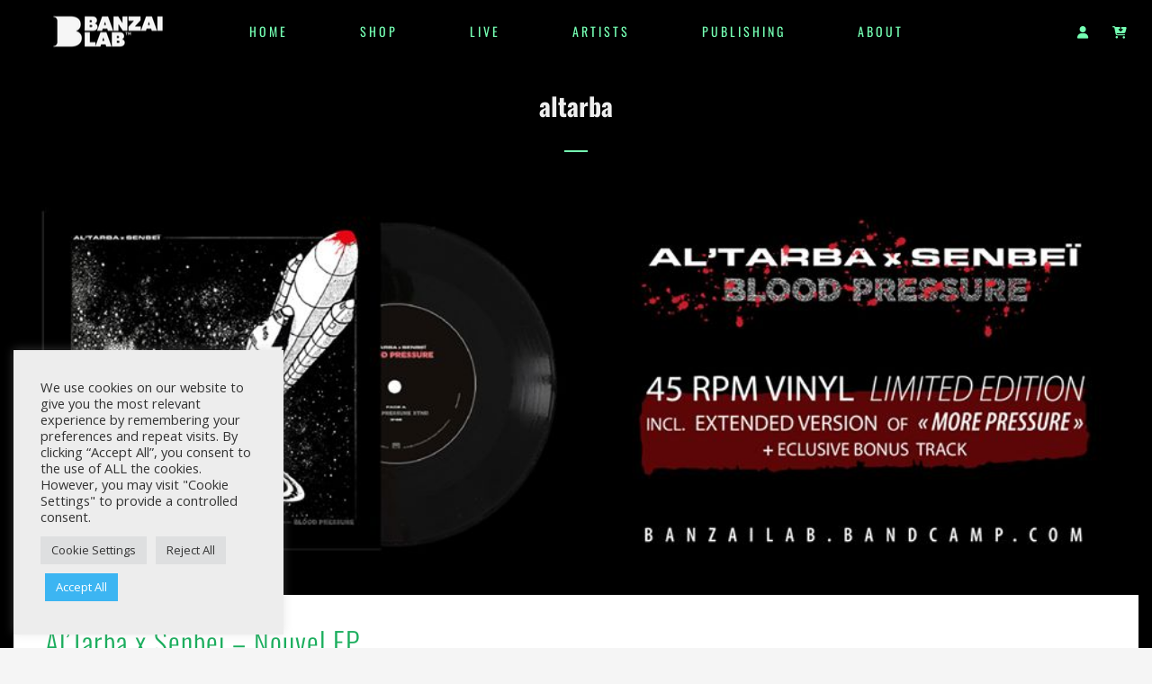

--- FILE ---
content_type: text/css
request_url: https://www.banzailab.com/wp-content/uploads/elementor/css/post-7087.css?ver=1767823252
body_size: 1605
content:
.elementor-7087 .elementor-element.elementor-element-2ee33a8:not(.elementor-motion-effects-element-type-background), .elementor-7087 .elementor-element.elementor-element-2ee33a8 > .elementor-motion-effects-container > .elementor-motion-effects-layer{background-color:#000000;}.elementor-7087 .elementor-element.elementor-element-2ee33a8{transition:background 0.3s, border 0.3s, border-radius 0.3s, box-shadow 0.3s;margin-top:0px;margin-bottom:0px;padding:40px 0px 16px 0px;}.elementor-7087 .elementor-element.elementor-element-2ee33a8 > .elementor-background-overlay{transition:background 0.3s, border-radius 0.3s, opacity 0.3s;}.elementor-bc-flex-widget .elementor-7087 .elementor-element.elementor-element-24f71e9.elementor-column .elementor-widget-wrap{align-items:center;}.elementor-7087 .elementor-element.elementor-element-24f71e9.elementor-column.elementor-element[data-element_type="column"] > .elementor-widget-wrap.elementor-element-populated{align-content:center;align-items:center;}.elementor-7087 .elementor-element.elementor-element-24f71e9 > .elementor-widget-wrap > .elementor-widget:not(.elementor-widget__width-auto):not(.elementor-widget__width-initial):not(:last-child):not(.elementor-absolute){margin-block-end:0px;}.elementor-7087 .elementor-element.elementor-element-971459b img{width:60%;}.elementor-7087 .elementor-element.elementor-element-ef0bc68 > .elementor-widget-wrap > .elementor-widget:not(.elementor-widget__width-auto):not(.elementor-widget__width-initial):not(:last-child):not(.elementor-absolute){margin-block-end:5px;}.elementor-7087 .elementor-element.elementor-element-ef0bc68 > .elementor-element-populated{padding:20px 0px 0px 14px;}.elementor-7087 .elementor-element.elementor-element-67b8d8c > .elementor-widget-container{margin:0px 0px 0px 0px;padding:0px 0px 0px 0px;}.elementor-7087 .elementor-element.elementor-element-67b8d8c .elementor-heading-title{font-family:"Bowlby One", Sans-serif;font-weight:400;line-height:40px;}.elementor-7087 .elementor-element.elementor-element-e1312b1{width:auto;max-width:auto;--e-icon-list-icon-size:28px;--icon-vertical-offset:0px;}.elementor-7087 .elementor-element.elementor-element-e1312b1 > .elementor-widget-container{margin:5px 0px 0px 0px;padding:0px 0px 10px 0px;}.elementor-7087 .elementor-element.elementor-element-e1312b1 .elementor-icon-list-items:not(.elementor-inline-items) .elementor-icon-list-item:not(:last-child){padding-block-end:calc(0px/2);}.elementor-7087 .elementor-element.elementor-element-e1312b1 .elementor-icon-list-items:not(.elementor-inline-items) .elementor-icon-list-item:not(:first-child){margin-block-start:calc(0px/2);}.elementor-7087 .elementor-element.elementor-element-e1312b1 .elementor-icon-list-items.elementor-inline-items .elementor-icon-list-item{margin-inline:calc(0px/2);}.elementor-7087 .elementor-element.elementor-element-e1312b1 .elementor-icon-list-items.elementor-inline-items{margin-inline:calc(-0px/2);}.elementor-7087 .elementor-element.elementor-element-e1312b1 .elementor-icon-list-items.elementor-inline-items .elementor-icon-list-item:after{inset-inline-end:calc(-0px/2);}.elementor-7087 .elementor-element.elementor-element-e1312b1 .elementor-icon-list-icon i{color:#ffffff;transition:color 0.3s;}.elementor-7087 .elementor-element.elementor-element-e1312b1 .elementor-icon-list-icon svg{fill:#ffffff;transition:fill 0.3s;}.elementor-7087 .elementor-element.elementor-element-e1312b1 .elementor-icon-list-item:hover .elementor-icon-list-icon i{color:#80F5A7;}.elementor-7087 .elementor-element.elementor-element-e1312b1 .elementor-icon-list-item:hover .elementor-icon-list-icon svg{fill:#80F5A7;}.elementor-7087 .elementor-element.elementor-element-e1312b1 .elementor-icon-list-icon{padding-inline-end:21px;}.elementor-7087 .elementor-element.elementor-element-e1312b1 .elementor-icon-list-item > .elementor-icon-list-text, .elementor-7087 .elementor-element.elementor-element-e1312b1 .elementor-icon-list-item > a{font-size:16px;}.elementor-7087 .elementor-element.elementor-element-e1312b1 .elementor-icon-list-text{color:#ffffff;transition:color 0.3s;}.elementor-7087 .elementor-element.elementor-element-8145925{margin-top:53px;margin-bottom:0px;padding:0px 0px 0px 0px;}.elementor-7087 .elementor-element.elementor-element-5b68ec7:not(.elementor-motion-effects-element-type-background) > .elementor-widget-wrap, .elementor-7087 .elementor-element.elementor-element-5b68ec7 > .elementor-widget-wrap > .elementor-motion-effects-container > .elementor-motion-effects-layer{background-image:url("https://www.banzailab.com/wp-content/uploads/2017/10/asil_good.gif");background-position:top left;background-repeat:no-repeat;background-size:contain;}.elementor-7087 .elementor-element.elementor-element-5b68ec7 > .elementor-element-populated{transition:background 0.3s, border 0.3s, border-radius 0.3s, box-shadow 0.3s;}.elementor-7087 .elementor-element.elementor-element-5b68ec7 > .elementor-element-populated > .elementor-background-overlay{transition:background 0.3s, border-radius 0.3s, opacity 0.3s;}.elementor-bc-flex-widget .elementor-7087 .elementor-element.elementor-element-60f0a57.elementor-column .elementor-widget-wrap{align-items:flex-start;}.elementor-7087 .elementor-element.elementor-element-60f0a57.elementor-column.elementor-element[data-element_type="column"] > .elementor-widget-wrap.elementor-element-populated{align-content:flex-start;align-items:flex-start;}.elementor-7087 .elementor-element.elementor-element-60f0a57.elementor-column > .elementor-widget-wrap{justify-content:flex-start;}.elementor-7087 .elementor-element.elementor-element-60f0a57 > .elementor-widget-wrap > .elementor-widget:not(.elementor-widget__width-auto):not(.elementor-widget__width-initial):not(:last-child):not(.elementor-absolute){margin-block-end:3px;}.elementor-7087 .elementor-element.elementor-element-d99cfa5 > .elementor-widget-container{margin:0px 0px 0px 0px;}.elementor-7087 .elementor-element.elementor-element-d99cfa5 .elementor-heading-title{font-family:"Bowlby One", Sans-serif;font-weight:500;}.elementor-7087 .elementor-element.elementor-element-d21be50 > .elementor-widget-container{margin:-10px 0px 0px 0px;padding:0px 0px 0px 0px;}.elementor-7087 .elementor-element.elementor-element-d21be50{font-family:"Paytone One", Sans-serif;line-height:1.1em;color:#F4F4F4;}.elementor-7087 .elementor-element.elementor-element-0c864ab{font-size:11px;}.elementor-7087 .elementor-element.elementor-element-b017ce8 .elementor-nav-menu .elementor-item{font-family:"Oswald", Sans-serif;font-size:19px;font-weight:700;text-transform:uppercase;}.elementor-7087 .elementor-element.elementor-element-b017ce8 .elementor-nav-menu--main .elementor-item:hover,
					.elementor-7087 .elementor-element.elementor-element-b017ce8 .elementor-nav-menu--main .elementor-item.elementor-item-active,
					.elementor-7087 .elementor-element.elementor-element-b017ce8 .elementor-nav-menu--main .elementor-item.highlighted,
					.elementor-7087 .elementor-element.elementor-element-b017ce8 .elementor-nav-menu--main .elementor-item:focus{color:#FFFFFF;fill:#FFFFFF;}.elementor-7087 .elementor-element.elementor-element-b017ce8 .elementor-nav-menu--main .elementor-item.elementor-item-active{color:#FFFFFF;}.elementor-7087 .elementor-element.elementor-element-b017ce8 .elementor-nav-menu--main .elementor-item{padding-left:0px;padding-right:0px;padding-top:1px;padding-bottom:1px;}.elementor-7087 .elementor-element.elementor-element-b017ce8{--e-nav-menu-horizontal-menu-item-margin:calc( 2px / 2 );}.elementor-7087 .elementor-element.elementor-element-b017ce8 .elementor-nav-menu--main:not(.elementor-nav-menu--layout-horizontal) .elementor-nav-menu > li:not(:last-child){margin-bottom:2px;}.elementor-7087 .elementor-element.elementor-element-b017ce8 .elementor-nav-menu--dropdown a, .elementor-7087 .elementor-element.elementor-element-b017ce8 .elementor-menu-toggle{color:#C5FFD8;fill:#C5FFD8;}.elementor-7087 .elementor-element.elementor-element-b017ce8 .elementor-nav-menu--dropdown{background-color:#000000;}.elementor-7087 .elementor-element.elementor-element-b03b9d4 > .elementor-widget-container{margin:-10px 0px 0px 0px;}.elementor-7087 .elementor-element.elementor-element-b03b9d4{font-family:"Paytone One", Sans-serif;font-weight:100;line-height:1.2em;color:#D1D1D1;}.elementor-7087 .elementor-element.elementor-element-b3a4bf3:not(.elementor-motion-effects-element-type-background), .elementor-7087 .elementor-element.elementor-element-b3a4bf3 > .elementor-motion-effects-container > .elementor-motion-effects-layer{background-color:#000000;}.elementor-7087 .elementor-element.elementor-element-b3a4bf3{transition:background 0.3s, border 0.3s, border-radius 0.3s, box-shadow 0.3s;padding:0px 0px 20px 0px;}.elementor-7087 .elementor-element.elementor-element-b3a4bf3 > .elementor-background-overlay{transition:background 0.3s, border-radius 0.3s, opacity 0.3s;}.elementor-7087 .elementor-element.elementor-element-63c3781.elementor-column > .elementor-widget-wrap{justify-content:center;}.elementor-7087 .elementor-element.elementor-element-7060860{width:auto;max-width:auto;}.elementor-7087 .elementor-element.elementor-element-7060860 img{width:116px;}.elementor-7087 .elementor-element.elementor-element-21522a0{width:auto;max-width:auto;}.elementor-7087 .elementor-element.elementor-element-21522a0 img{width:116px;}.elementor-7087 .elementor-element.elementor-element-e6e3eb4{width:auto;max-width:auto;}.elementor-7087 .elementor-element.elementor-element-e6e3eb4 img{width:116px;}.elementor-7087 .elementor-element.elementor-element-817fa18{width:auto;max-width:auto;}.elementor-7087 .elementor-element.elementor-element-817fa18 img{width:59px;}.elementor-7087 .elementor-element.elementor-element-1014099{width:auto;max-width:auto;text-align:center;}.elementor-7087 .elementor-element.elementor-element-1014099 img{max-width:41%;}.elementor-7087 .elementor-element.elementor-element-0cfa40f{width:auto;max-width:auto;}.elementor-7087 .elementor-element.elementor-element-0cfa40f img{width:64px;}.elementor-7087 .elementor-element.elementor-element-d93c58e{width:auto;max-width:auto;}.elementor-7087 .elementor-element.elementor-element-d93c58e > .elementor-widget-container{margin:0px 33px 0px 33px;padding:12px 0px 0px 0px;}.elementor-7087 .elementor-element.elementor-element-d93c58e img{width:87px;}.elementor-7087 .elementor-element.elementor-element-14ada04{width:auto;max-width:auto;}.elementor-7087 .elementor-element.elementor-element-14ada04 > .elementor-widget-container{margin:0px 0px 0px 0px;padding:0px 11px 0px 0px;}.elementor-7087 .elementor-element.elementor-element-14ada04 img{width:92%;height:60px;}:root{--page-title-display:none;}@media(max-width:767px){.elementor-7087 .elementor-element.elementor-element-ef0bc68 > .elementor-element-populated{margin:0px 0px 0px 0px;--e-column-margin-right:0px;--e-column-margin-left:0px;padding:0px 0px 0px 0px;}.elementor-7087 .elementor-element.elementor-element-67b8d8c > .elementor-widget-container{margin:0px 0px 0px 7px;padding:0px 0px 0px 0px;}.elementor-7087 .elementor-element.elementor-element-67b8d8c{text-align:center;}.elementor-7087 .elementor-element.elementor-element-e1312b1{width:100%;max-width:100%;}.elementor-7087 .elementor-element.elementor-element-e1312b1 > .elementor-widget-container{margin:18px 0px 0px 0px;padding:0px 0px 0px 5px;}.elementor-7087 .elementor-element.elementor-element-d99cfa5{width:100%;max-width:100%;text-align:center;}.elementor-7087 .elementor-element.elementor-element-d99cfa5 > .elementor-widget-container{margin:0px 0px 1px 5px;padding:0px 0px 0px 0px;}.elementor-7087 .elementor-element.elementor-element-d99cfa5 .elementor-heading-title{font-size:31px;}.elementor-7087 .elementor-element.elementor-element-d21be50{width:100%;max-width:100%;text-align:center;}.elementor-7087 .elementor-element.elementor-element-d21be50 > .elementor-widget-container{margin:-8px 0px 0px 5px;padding:0px 0px 0px 0px;}.elementor-7087 .elementor-element.elementor-element-0c864ab{text-align:center;}.elementor-7087 .elementor-element.elementor-element-b017ce8 .elementor-nav-menu--dropdown a{padding-left:0px;padding-right:0px;padding-top:5px;padding-bottom:5px;}.elementor-7087 .elementor-element.elementor-element-14ada04{width:auto;max-width:auto;}}@media(min-width:768px){.elementor-7087 .elementor-element.elementor-element-24f71e9{width:28.07%;}.elementor-7087 .elementor-element.elementor-element-ef0bc68{width:33.86%;}.elementor-7087 .elementor-element.elementor-element-5b68ec7{width:11%;}.elementor-7087 .elementor-element.elementor-element-60f0a57{width:88.939%;}.elementor-7087 .elementor-element.elementor-element-84371f4{width:37.734%;}}